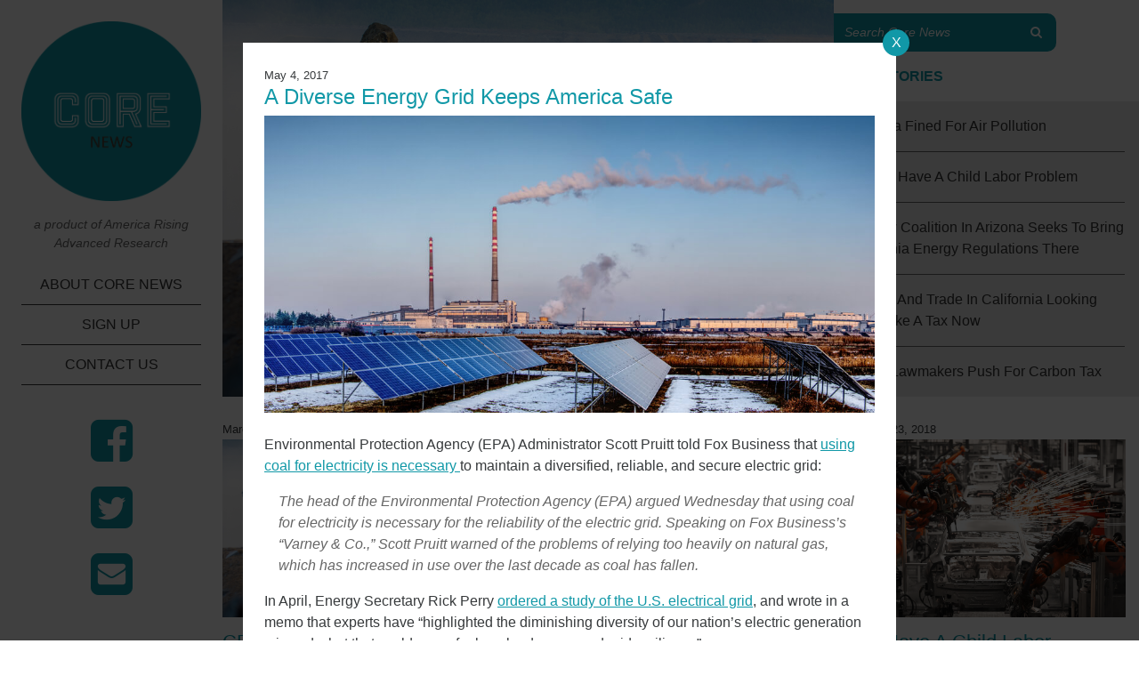

--- FILE ---
content_type: text/html; charset=UTF-8
request_url: https://corenews.org/2017/05/04/a-diverse-energy-grid-keeps-america-safe/
body_size: 8033
content:
<!doctype html>
<html>
  <head>
          <title>Core News - A Diverse Energy Grid Keeps America Safe</title>
        <meta charset="utf-8">
    <meta http-equiv="x-ua-compatible" content="ie=edge">
    <meta name="google-site-verification" content="E0RtqikoVDxaPLdjVh5HiVTnRxHBEqv2ivWPreCD7TM" />
    <meta name="viewport" content="width=device-width, initial-scale=1">
    <link rel="shortcut icon" href="https://corenews.org/wp-content/themes/core_news/assets/favicon.png" />
    
<!-- This site is optimized with the Yoast SEO plugin v3.3.4 - https://yoast.com/wordpress/plugins/seo/ -->
<meta name="description" content="Coal is necessary to maintain a diversified, reliable, and secure electric grid."/>
<meta name="robots" content="noodp"/>
<link rel="canonical" href="https://corenews.org/2017/05/04/a-diverse-energy-grid-keeps-america-safe/" />
<link rel="publisher" href="https://plus.google.com/b/116368958156723966479/116368958156723966479/posts?gmbpt=true&#038;pageId=116368958156723966479"/>
<meta property="og:locale" content="en_US" />
<meta property="og:type" content="article" />
<meta property="og:title" content="A Diverse Energy Grid Keeps America Safe" />
<meta property="og:description" content="Coal is necessary to maintain a diversified, reliable, and secure electric grid." />
<meta property="og:url" content="https://corenews.org/2017/05/04/a-diverse-energy-grid-keeps-america-safe/" />
<meta property="og:site_name" content="Core News" />
<meta property="article:tag" content="baseload power" />
<meta property="article:tag" content="Clean Coal" />
<meta property="article:tag" content="Coal" />
<meta property="article:tag" content="DOE" />
<meta property="article:tag" content="Electric Grid" />
<meta property="article:tag" content="EPA" />
<meta property="article:tag" content="Fox Business" />
<meta property="article:tag" content="Rick Perry" />
<meta property="article:tag" content="Scott Pruitt" />
<meta property="article:section" content="Uncategorized" />
<meta property="article:published_time" content="2017-05-04T20:19:17+00:00" />
<meta property="article:modified_time" content="2017-05-04T20:19:48+00:00" />
<meta property="og:updated_time" content="2017-05-04T20:19:48+00:00" />
<meta property="og:image" content="http://corenews.org/wp-content/uploads/2017/05/Power-Plant-.jpg" />
<meta name="twitter:card" content="summary_large_image" />
<meta name="twitter:description" content="Coal is necessary to maintain a diversified, reliable, and secure electric grid." />
<meta name="twitter:title" content="A Diverse Energy Grid Keeps America Safe" />
<meta name="twitter:image" content="http://corenews.org/wp-content/uploads/2017/05/Power-Plant-.jpg" />
<!-- / Yoast SEO plugin. -->

<link rel='dns-prefetch' href='//s.w.org' />
<link rel="alternate" type="application/rss+xml" title="Core News &raquo; A Diverse Energy Grid Keeps America Safe Comments Feed" href="https://corenews.org/2017/05/04/a-diverse-energy-grid-keeps-america-safe/feed/" />
		<script type="text/javascript">
			window._wpemojiSettings = {"baseUrl":"https:\/\/s.w.org\/images\/core\/emoji\/11\/72x72\/","ext":".png","svgUrl":"https:\/\/s.w.org\/images\/core\/emoji\/11\/svg\/","svgExt":".svg","source":{"concatemoji":"https:\/\/corenews.org\/wp-includes\/js\/wp-emoji-release.min.js?ver=4.9.22"}};
			!function(e,a,t){var n,r,o,i=a.createElement("canvas"),p=i.getContext&&i.getContext("2d");function s(e,t){var a=String.fromCharCode;p.clearRect(0,0,i.width,i.height),p.fillText(a.apply(this,e),0,0);e=i.toDataURL();return p.clearRect(0,0,i.width,i.height),p.fillText(a.apply(this,t),0,0),e===i.toDataURL()}function c(e){var t=a.createElement("script");t.src=e,t.defer=t.type="text/javascript",a.getElementsByTagName("head")[0].appendChild(t)}for(o=Array("flag","emoji"),t.supports={everything:!0,everythingExceptFlag:!0},r=0;r<o.length;r++)t.supports[o[r]]=function(e){if(!p||!p.fillText)return!1;switch(p.textBaseline="top",p.font="600 32px Arial",e){case"flag":return s([55356,56826,55356,56819],[55356,56826,8203,55356,56819])?!1:!s([55356,57332,56128,56423,56128,56418,56128,56421,56128,56430,56128,56423,56128,56447],[55356,57332,8203,56128,56423,8203,56128,56418,8203,56128,56421,8203,56128,56430,8203,56128,56423,8203,56128,56447]);case"emoji":return!s([55358,56760,9792,65039],[55358,56760,8203,9792,65039])}return!1}(o[r]),t.supports.everything=t.supports.everything&&t.supports[o[r]],"flag"!==o[r]&&(t.supports.everythingExceptFlag=t.supports.everythingExceptFlag&&t.supports[o[r]]);t.supports.everythingExceptFlag=t.supports.everythingExceptFlag&&!t.supports.flag,t.DOMReady=!1,t.readyCallback=function(){t.DOMReady=!0},t.supports.everything||(n=function(){t.readyCallback()},a.addEventListener?(a.addEventListener("DOMContentLoaded",n,!1),e.addEventListener("load",n,!1)):(e.attachEvent("onload",n),a.attachEvent("onreadystatechange",function(){"complete"===a.readyState&&t.readyCallback()})),(n=t.source||{}).concatemoji?c(n.concatemoji):n.wpemoji&&n.twemoji&&(c(n.twemoji),c(n.wpemoji)))}(window,document,window._wpemojiSettings);
		</script>
		<style type="text/css">
img.wp-smiley,
img.emoji {
	display: inline !important;
	border: none !important;
	box-shadow: none !important;
	height: 1em !important;
	width: 1em !important;
	margin: 0 .07em !important;
	vertical-align: -0.1em !important;
	background: none !important;
	padding: 0 !important;
}
</style>
<link rel='stylesheet' id='contact-form-7-css'  href='https://corenews.org/wp-content/plugins/contact-form-7/includes/css/styles.css?ver=4.4.2' type='text/css' media='all' />
<link rel='stylesheet' id='bootstrap-css'  href='https://corenews.org/wp-content/themes/core_news/assets/bootstrap.css?ver=4.9.22' type='text/css' media='all' />
<link rel='stylesheet' id='post_modal-css'  href='https://corenews.org/wp-content/themes/core_news/assets/post_modal.css?ver=1768969472' type='text/css' media='all' />
<link rel='stylesheet' id='post_content-css'  href='https://corenews.org/wp-content/themes/core_news/assets/post_content.css?ver=1768969472' type='text/css' media='all' />
<link rel='stylesheet' id='contact_form-css'  href='https://corenews.org/wp-content/themes/core_news/assets/contact_form.css?ver=1768969472' type='text/css' media='all' />
<link rel='stylesheet' id='font-awesome-css'  href='https://corenews.org/wp-content/themes/core_news/assets/font-awesome.css?ver=1768969472' type='text/css' media='all' />
<link rel='stylesheet' id='style-css'  href='https://corenews.org/wp-content/themes/core_news/style.css?ver=1768969472' type='text/css' media='all' />
<link rel='https://api.w.org/' href='https://corenews.org/wp-json/' />
<link rel="EditURI" type="application/rsd+xml" title="RSD" href="https://corenews.org/xmlrpc.php?rsd" />
<link rel="wlwmanifest" type="application/wlwmanifest+xml" href="https://corenews.org/wp-includes/wlwmanifest.xml" /> 
<meta name="generator" content="WordPress 4.9.22" />
<link rel='shortlink' href='https://corenews.org/?p=1659' />
<link rel="alternate" type="application/json+oembed" href="https://corenews.org/wp-json/oembed/1.0/embed?url=https%3A%2F%2Fcorenews.org%2F2017%2F05%2F04%2Fa-diverse-energy-grid-keeps-america-safe%2F" />
<link rel="alternate" type="text/xml+oembed" href="https://corenews.org/wp-json/oembed/1.0/embed?url=https%3A%2F%2Fcorenews.org%2F2017%2F05%2F04%2Fa-diverse-energy-grid-keeps-america-safe%2F&#038;format=xml" />

<!-- BEGIN GADWP v4.9.3.1 Universal Tracking - https://deconf.com/google-analytics-dashboard-wordpress/ -->
<script>
  (function(i,s,o,g,r,a,m){i['GoogleAnalyticsObject']=r;i[r]=i[r]||function(){
  (i[r].q=i[r].q||[]).push(arguments)},i[r].l=1*new Date();a=s.createElement(o),
  m=s.getElementsByTagName(o)[0];a.async=1;a.src=g;m.parentNode.insertBefore(a,m)
  })(window,document,'script','//www.google-analytics.com/analytics.js','ga');
  ga('create', 'UA-76674848-2', 'auto');
  ga('send', 'pageview');
</script>

<!-- END GADWP Universal Tracking -->

  <meta name="google-site-verification" content="jqI-grgNlr9jyuJecpou6xTBETAW4zdIESZaMn0Jf-s" />
  </head>
  <body class="post-template-default single single-post postid-1659 single-format-standard">
  <div class="popUp">
    <div class="signUpWrap">
     <a id="closePopUp">X</a>
      <!-- Begin MailChimp Signup Form -->
        <div id="mc_embed_signup">
        <form action="//corenews.us14.list-manage.com/subscribe/post?u=26d0b1c0454d9fe71c81d22c4&amp;id=729b982e88" method="post" id="mc-embedded-subscribe-form" name="mc-embedded-subscribe-form" class="validate" target="_blank" novalidate>
            <div id="mc_embed_signup_scroll">
          <h2>Sign Up For Our Mailing List</h2>
        <div class="mc-field-group">
          <label for="mce-EMAIL">Email Address  <span class="asterisk">*</span>
        </label>
          <input type="email" value="" name="EMAIL" class="required email" id="mce-EMAIL">
        </div>
        <div class="mc-field-group">
          <label for="mce-FNAME">First Name </label>
          <input type="text" value="" name="FNAME" class="" id="mce-FNAME">
        </div>
        <div class="mc-field-group">
          <label for="mce-LNAME">Last Name </label>
          <input type="text" value="" name="LNAME" class="" id="mce-LNAME">
        </div>
          <div id="mce-responses" class="clear">
            <div class="response" id="mce-error-response" style="display:none"></div>
            <div class="response" id="mce-success-response" style="display:none"></div>
          </div>    <!-- real people should not fill this in and expect good things - do not remove this or risk form bot signups-->
            <div style="position: absolute; left: -5000px;" aria-hidden="true"><input type="text" name="b_8d72478c7e30391b7e04e47d5_6f314e50b3" tabindex="-1" value=""></div>
            <div class="clear"><input type="submit" value="Subscribe" name="subscribe" id="mc-embedded-subscribe" class="button"></div>
            </div>
        </form>
        </div>

        <!--End mc_embed_signup-->
    </div>
  </div>
    <div class="footer-wrapper">
      <div class="container-fluid">

        <!-- Mobile Header Row -->
        <div class="row bg-gray hidden-md-up">
          <div class="col-xs-10 p-y-1">
            <div style="float:left;width:110px;">
              <a href="https://corenews.org">
                <img src="https://corenews.org/wp-content/themes/core_news/assets/logo.png" alt="logo" style="width:110px;" />
              </a>
            </div>
            <div class="ar-squared-slogan" style="float:left;padding:24px 0 0 15px;">a product of<br />America Rising<br />Advanced Research</div>
          </div>
          <div class="col-xs-2 text-xs-right" style="padding-top:55px;">
            <img src="https://corenews.org/wp-content/themes/core_news/assets/hamburger.png" alt="menu" data-toggle="collapse" data-target="#navbar" style="width:35px;cursor:pointer;" />
          </div>

          <div class="collapse col-xs-12" id="navbar">
            <form role="search" method="get" id="searchform" class="searchform  " action="https://corenews.org">
  <div class="row">
    <div class="col-xs-8">
      <input type="text" value="" name="s" id="s" class="s" placeholder="Search Core News" />
    </div>
    <div class="col-xs-4 text-xs-right">
      <button type="submit" class="submit">
        <i class="fa fa-search"></i>
      </button>
    </div>
  </div>
</form>
            <ul class="nav-links list-unstyled  ">
	
	
			
	<!--li>
		<a href="https://corenews.org/steyer">Tom Steyer</a>
	</li>
	<li>
		<a href="https://corenews.org/mckibben">Bill Mckibben</a>
	</li-->
	<li>
		<a href="https://corenews.org/about">ABOUT CORE NEWS</a>
	</li>
	<li>
		<a id="signUp">SIGN UP</a>
	</li>
	<li>
		<a href="https://corenews.org/contact">CONTACT US</a>
	</li>
</ul>
          </div>
        </div>

        <div class="row">
          <div class="col-md-3 col-lg-2-sidebar hidden-sm-down p-a-2 text-xs-center sidebar" style="z-index:1;">
            
                  <a href='https://corenews.org'>
                  <img src='https://corenews.org/wp-content/themes/core_news/assets/logo.png' class='img-fluid' alt='logo' />
                  </a>            <div class="ar-squared-slogan m-t-1 m-b-2">a product of America Rising Advanced Research</div>
            <ul class="nav-links list-unstyled  ">
	
	
			
	<!--li>
		<a href="https://corenews.org/steyer">Tom Steyer</a>
	</li>
	<li>
		<a href="https://corenews.org/mckibben">Bill Mckibben</a>
	</li-->
	<li>
		<a href="https://corenews.org/about">ABOUT CORE NEWS</a>
	</li>
	<li>
		<a id="signUp">SIGN UP</a>
	</li>
	<li>
		<a href="https://corenews.org/contact">CONTACT US</a>
	</li>
</ul>
            <ul class="list-unstyled list-inline m-a-0 social-links  ">
  <li class="list-inline-item">
    <a href="https://www.facebook.com/corenewsdotorg/" target="_blank">
      <i class="fa fa-facebook-square"></i>
    </a>
  </li>
  <li class="list-inline-item">
    <a href="https://twitter.com/corenewsdotorg" target="_blank">
      <i class="fa fa-twitter-square"></i>
    </a>
  </li>
  <li class="list-inline-item">
    <a href="mailto:support@corenews.org" target="_blank">
      <i class="fa fa-envelope-square"></i>
    </a>
  </li>
</ul>
          </div>

          <main class="col-xs-12 col-md-9 col-lg-10-sidebar">
            <div class="sidebar-fluid-container">
  <div class="row m-b-2 lead-post-row">         <div class="col-xs-12 col-lg-8 lead-post" style="background-image: url(https://corenews.org/wp-content/uploads/2017/08/Haul-Truck.jpg);">
          <a href="https://corenews.org/2018/03/06/cbs-report-exposes-child-labor-used-make-lithium-batteries/" onclick="bindPostModal(event, this)">
            <div class="lead-post-overlay">
              <div class="lead-post-overlay-inner p-a-1">
                <h2 class="color-white">CBS Report Exposes The Child Labor Used To Make Lithium Batteries</h2>
                <p class="m-b-0 color-white">
                  A report from CBS this week revealed the working conditions of tens of thousands of children in the Democratic Republic of Congo (DRC) who work in mines to extract the cobalt needed for lithium batteries.                </p>
              </div>
            </div>
          </a>
        </div>
        <div class="col-xs-12 col-lg-4 lead-post-sidebar  ">
          <div class="hidden-sm-down">
            <form role="search" method="get" id="searchform" class="searchform  " action="https://corenews.org">
  <div class="row">
    <div class="col-xs-8">
      <input type="text" value="" name="s" id="s" class="s" placeholder="Search Core News" />
    </div>
    <div class="col-xs-4 text-xs-right">
      <button type="submit" class="submit">
        <i class="fa fa-search"></i>
      </button>
    </div>
  </div>
</form>
          </div>
          <div class="p-y-1 color-green   "><strong>TOP STORIES</strong></div>
            <a href="https://corenews.org/2018/03/05/tesla-fined-for-air-pollution/" onclick="bindPostModal(event, this)">
          <div class="m-xs--1 bg-gray lead-post-sub">
            <div class="p-x-1 p-t-1">
              <div class="p-b-1"><span class="color-green  ">#1</span> Tesla Fined For Air Pollution</div>
              <hr class="m-a-0" />
            </div>
          </div>
        </a>
            <a href="https://corenews.org/2018/02/23/evs-have-a-child-labor-problem/" onclick="bindPostModal(event, this)">
          <div class="m-xs--1 bg-gray lead-post-sub">
            <div class="p-x-1 p-t-1">
              <div class="p-b-1"><span class="color-green  ">#2</span> EVs Have A Child Labor Problem</div>
              <hr class="m-a-0" />
            </div>
          </div>
        </a>
            <a href="https://corenews.org/2018/02/14/new-coalition-arizona-seeks-bring-california-energy-regulations/" onclick="bindPostModal(event, this)">
          <div class="m-xs--1 bg-gray lead-post-sub">
            <div class="p-x-1 p-t-1">
              <div class="p-b-1"><span class="color-green  ">#3</span> New Coalition In Arizona Seeks To Bring California Energy Regulations There</div>
              <hr class="m-a-0" />
            </div>
          </div>
        </a>
            <a href="https://corenews.org/2018/02/07/terry-dinan-federal-support-developing-producing-using-fuels-energy-technologies-congressional-budget-office-32917/" onclick="bindPostModal(event, this)">
          <div class="m-xs--1 bg-gray lead-post-sub">
            <div class="p-x-1 p-t-1">
              <div class="p-b-1"><span class="color-green  ">#4</span> Cap And Trade In California Looking More Like A Tax Now</div>
              <hr class="m-a-0" />
            </div>
          </div>
        </a>
            <a href="https://corenews.org/2018/02/06/connecticut-lawmakers-push-for-carbon-tax/" onclick="bindPostModal(event, this)">
          <div class="m-xs--1 bg-gray lead-post-sub">
            <div class="p-x-1 p-t-1">
              <div class="p-b-1"><span class="color-green  ">#5</span> CT Lawmakers Push For Carbon Tax</div>
              <hr class="m-a-0" />
            </div>
          </div>
        </a>
            </div>
  </div>
    <div class="row post-tiles-row"> <div class="col-xs-12 col-md-6 col-lg-4 post-tile m-b-2 ">
  <div class="time">
    <small>March 6, 2018</small>
  </div>
  <a   href="https://corenews.org/2018/03/06/cbs-report-exposes-child-labor-used-make-lithium-batteries/" onclick="bindPostModal(event, this)">
    <h4 class="color-green m-b-1 small-title hidden-md-up  ">CBS Report Exposes The Child Labor Used To Make Lithium Batteries</h4>
    <div class="thumbnail m-b-1" style="background-image: url(https://corenews.org/wp-content/uploads/2017/08/Haul-Truck.jpg);"></div>
    <h4 class="color-green m-b-1 large-title hidden-sm-down  ">CBS Report Exposes The Child Labor Used To Make Lithium Batteries</h4>
  </a>

  <div class="hidden-sm-down">
  A report from CBS this week revealed the working conditions of tens of thousands of children in the Democratic Republic of Congo (DRC) who work in mines to extract the cobalt needed for lithium batteries.  </div>
</div>


<div class="col-xs-12 col-md-6 col-lg-4 post-tile m-b-2 ">
  <div class="time">
    <small>March 5, 2018</small>
  </div>
  <a   href="https://corenews.org/2018/03/05/tesla-fined-for-air-pollution/" onclick="bindPostModal(event, this)">
    <h4 class="color-green m-b-1 small-title hidden-md-up  ">Tesla Fined For Air Pollution</h4>
    <div class="thumbnail m-b-1" style="background-image: url(https://corenews.org/wp-content/uploads/2017/04/Tesla-Factory-CA.jpg);"></div>
    <h4 class="color-green m-b-1 large-title hidden-sm-down  ">Tesla Fined For Air Pollution</h4>
  </a>

  <div class="hidden-sm-down">
  Tesla, a self-proclaimed technology company, has been working tirelessly on its image as a &#8220;green&#8221; automaker.  </div>
</div>


  <div class="clearfix hidden-sm-down hidden-lg-up"></div>
<div class="col-xs-12 col-md-6 col-lg-4 post-tile m-b-2 ">
  <div class="time">
    <small>February 23, 2018</small>
  </div>
  <a   href="https://corenews.org/2018/02/23/evs-have-a-child-labor-problem/" onclick="bindPostModal(event, this)">
    <h4 class="color-green m-b-1 small-title hidden-md-up  ">EVs Have A Child Labor Problem</h4>
    <div class="thumbnail m-b-1" style="background-image: url(https://corenews.org/wp-content/uploads/2018/02/EV-Assembly.jpg);"></div>
    <h4 class="color-green m-b-1 large-title hidden-sm-down  ">EVs Have A Child Labor Problem</h4>
  </a>

  <div class="hidden-sm-down">
  A recent Bloomberg article has brought to light a harsh reality, the demand for electric vehicles (EVs) is increasing child labor rates in the Democratic Republic of Congo (DRC): The appetite for electric cars is driving a boom in small-scale cobalt production in the Democratic Republic of Congo, where some mines have been found to [&hellip;]  </div>
</div>

  <div class="clearfix hidden-md-down"></div>

<div class="col-xs-12 col-md-6 col-lg-4 post-tile m-b-2 ">
  <div class="time">
    <small>February 14, 2018</small>
  </div>
  <a   href="https://corenews.org/2018/02/14/new-coalition-arizona-seeks-bring-california-energy-regulations/" onclick="bindPostModal(event, this)">
    <h4 class="color-green m-b-1 small-title hidden-md-up  ">New Coalition In Arizona Seeks To Bring California Energy Regulations There</h4>
    <div class="thumbnail m-b-1" style="background-image: url(https://corenews.org/wp-content/uploads/2018/02/Arizonacapitol.jpg);"></div>
    <h4 class="color-green m-b-1 large-title hidden-sm-down  ">New Coalition In Arizona Seeks To Bring California Energy Regulations There</h4>
  </a>

  <div class="hidden-sm-down">
  A new coalition of groups in Arizona is seeking to force utilities in the state to generate more power from renewable energy beyond the 15 percent the state currently requires, according to a new report this week.  </div>
</div>


  <div class="clearfix hidden-sm-down hidden-lg-up"></div>
<div class="col-xs-12 col-md-6 col-lg-4 post-tile m-b-2 ">
  <div class="time">
    <small>February 7, 2018</small>
  </div>
  <a   href="https://corenews.org/2018/02/07/terry-dinan-federal-support-developing-producing-using-fuels-energy-technologies-congressional-budget-office-32917/" onclick="bindPostModal(event, this)">
    <h4 class="color-green m-b-1 small-title hidden-md-up  ">Cap And Trade In California Looking More Like A Tax Now</h4>
    <div class="thumbnail m-b-1" style="background-image: url(https://corenews.org/wp-content/uploads/2017/07/California-State-House.jpg);"></div>
    <h4 class="color-green m-b-1 large-title hidden-sm-down  ">Cap And Trade In California Looking More Like A Tax Now</h4>
  </a>

  <div class="hidden-sm-down">
  Orange County Register Columnist Susan Shelley wrote this week that the myth that California&#8217;s cap and trade system isn&#8217;t a tax is coming apart quickly:  </div>
</div>


<div class="col-xs-12 col-md-6 col-lg-4 post-tile m-b-2 ">
  <div class="time">
    <small>February 6, 2018</small>
  </div>
  <a   href="https://corenews.org/2018/02/06/connecticut-lawmakers-push-for-carbon-tax/" onclick="bindPostModal(event, this)">
    <h4 class="color-green m-b-1 small-title hidden-md-up  ">CT Lawmakers Push For Carbon Tax</h4>
    <div class="thumbnail m-b-1" style="background-image: url(https://corenews.org/wp-content/uploads/2018/02/Hartford-Connecticut.jpg);"></div>
    <h4 class="color-green m-b-1 large-title hidden-sm-down  ">CT Lawmakers Push For Carbon Tax</h4>
  </a>

  <div class="hidden-sm-down">
  Amid Connecticut&#8217;s revolving budget crisis, a group of Connecticut lawmakers again are exploring a carbon tax:  </div>
</div>

  <div class="clearfix hidden-md-down"></div>

  <div class="clearfix hidden-sm-down hidden-lg-up"></div>
<div class="col-xs-12 col-md-6 col-lg-4 post-tile m-b-2 ">
  <div class="time">
    <small>February 1, 2018</small>
  </div>
  <a   href="https://corenews.org/2018/02/01/taxpayer-pay-for-t-mobiles-green-pledge/" onclick="bindPostModal(event, this)">
    <h4 class="color-green m-b-1 small-title hidden-md-up  ">Taxpayer Pay For T-Mobile&#8217;s Green Pledge</h4>
    <div class="thumbnail m-b-1" style="background-image: url(https://corenews.org/wp-content/uploads/2018/02/T-Mobile-NY.jpg);"></div>
    <h4 class="color-green m-b-1 large-title hidden-sm-down  ">Taxpayer Pay For T-Mobile&#8217;s Green Pledge</h4>
  </a>

  <div class="hidden-sm-down">
  This week, T-Mobile proudly announced its pledge to use &#8220;100 percent renewable electricity&#8221;  </div>
</div>


<div class="col-xs-12 col-md-6 col-lg-4 post-tile m-b-2 ">
  <div class="time">
    <small>January 30, 2018</small>
  </div>
  <a   href="https://corenews.org/2018/01/30/oregon-leaders-question-viability-carbon-tax-passage/" onclick="bindPostModal(event, this)">
    <h4 class="color-green m-b-1 small-title hidden-md-up  ">Oregon Leaders Question Viability Of Carbon Tax Passage</h4>
    <div class="thumbnail m-b-1" style="background-image: url(https://corenews.org/wp-content/uploads/2017/11/Oregon-State-Capitol.jpg);"></div>
    <h4 class="color-green m-b-1 large-title hidden-sm-down  ">Oregon Leaders Question Viability Of Carbon Tax Passage</h4>
  </a>

  <div class="hidden-sm-down">
  Legislative leaders in both the Oregon House of Representatives and Oregon Senate cast doubt on whether a proposed carbon tax bill could pass in either legislative body this year, according to the Portland Tribune.  </div>
</div>


  <div class="clearfix hidden-sm-down hidden-lg-up"></div>
<div class="col-xs-12 col-md-6 col-lg-4 post-tile m-b-2 ">
  <div class="time">
    <small>January 19, 2018</small>
  </div>
  <a   href="https://corenews.org/2018/01/19/lapd-spending-millions-on-evs-it-doesnt-use/" onclick="bindPostModal(event, this)">
    <h4 class="color-green m-b-1 small-title hidden-md-up  ">LAPD Spending Millions On EVs It Doesn&#8217;t Use</h4>
    <div class="thumbnail m-b-1" style="background-image: url(https://corenews.org/wp-content/uploads/2018/01/Downtown-Los-Angeles-CA.jpg);"></div>
    <h4 class="color-green m-b-1 large-title hidden-sm-down  ">LAPD Spending Millions On EVs It Doesn&#8217;t Use</h4>
  </a>

  <div class="hidden-sm-down">
  A CBS Los Angeles investigation has uncovered that the Los Angeles Police Department (LAPD) are reluctant to use the electric vehicles the department leases as part of a splashy effort to supposedly &#8220;go green&#8221;:  </div>
</div>

  <div class="clearfix hidden-md-down"></div>

<div class='col-xs-12 text-xs-center pagination' data-pagination></div>    </div>
               </main> <!-- .col-xs-12 -->
        </div> <!-- .row -->
      </div> <!-- .container-fluid -->
      <div class="footer-push"></div>
    </div> <!-- .footer-wrapper -->

    <div class="footer  ">
      <div class="container-fluid">
        <div class="row">
          <div class="col-md-3 col-lg-2-sidebar hidden-sm-down text-sm-center bg-green  ">
            <img src='https://corenews.org/wp-content/themes/core_news/assets/logo.png' alt='logo' class='logo' />          </div>
          <div class="col-xs-12 col-md-9 col-lg-10-sidebar text-xs-center">
            <div class="sidebar-fluid-container">
              <div class="row footer-row">
                <div class="col-md-4">
                  <ul class="list-unstyled links  ">
                    <li class="m-b-1"><a href="http://arsquared.org">ARSQUARED.ORG</a></li>
                    <li class="m-b-1"><a href="/about">ABOUT CORE NEWS</a></li>
                    <li><a href="/contact">CONTACT US</a></li>
                  </ul>
                </div>
                <div class="col-md-4">
                  <div class="disclaimer p-a-1 m-y-1">
                    <strong>Paid for by ARSQUARED.ORG</strong><br />
                    Not authorized by any candidate or candidate's committee.<br />
                    www.ARsquared.org
                  </div>
                </div>
                <div class="col-md-4 hidden-sm-down">
                  <ul class="list-unstyled list-inline m-a-0 social-links  ">
  <li class="list-inline-item">
    <a href="https://www.facebook.com/corenewsdotorg/" target="_blank">
      <i class="fa fa-facebook-square"></i>
    </a>
  </li>
  <li class="list-inline-item">
    <a href="https://twitter.com/corenewsdotorg" target="_blank">
      <i class="fa fa-twitter-square"></i>
    </a>
  </li>
  <li class="list-inline-item">
    <a href="mailto:support@corenews.org" target="_blank">
      <i class="fa fa-envelope-square"></i>
    </a>
  </li>
</ul>
                </div>
              </div>
            </div>
          </div>
        </div>
      </div>
    </div>

    <div id="post-modal" class="post-modal-outer" style="display:block;">
  <div class="container p-a-3">
    <div class="row">
      <a class="post-modal-close-btn  " href="javascript:void(0);">X</a>
      <div class="col-xs-12 p-a-2 post-modal-inner">
        <article>
    <div class="time">
    <small>May 4, 2017</small>
  </div>

  <h2>
    <a class="color-green  " href="https://corenews.org/2017/05/04/a-diverse-energy-grid-keeps-america-safe/" onclick="bindPostModal(event, this)">A Diverse Energy Grid Keeps America Safe</a>
  </h2>

  <div class="m-b-2">
    <img src="https://corenews.org/wp-content/uploads/2017/05/Power-Plant-.jpg" class="post-image" alt="post-image" />
  </div>
  
  <div class="content ">
    <p>Environmental Protection Agency (EPA) Administrator Scott Pruitt told Fox Business that <a href="http://thehill.com/policy/energy-environment/331819-epa-chief-us-needs-coal-to-protect-electric-grid" target="_blank">using coal for electricity is necessary </a>to maintain a diversified, reliable, and secure electric grid:<span id="more-1659"></span></p>
<blockquote><p><i>The head of the Environmental Protection Agency (EPA) argued Wednesday that using coal for electricity is necessary for the reliability of the electric grid. Speaking on Fox Business’s “Varney &amp; Co.,” Scott Pruitt warned of the problems of relying too heavily on natural gas, which has increased in use over the last decade as coal has fallen.</i></p></blockquote>
<p>In April, Energy Secretary Rick Perry <a href="https://www.bloomberg.com/politics/articles/2017-04-15/electric-grid-study-ordered-by-u-s-energy-chief-to-boost-coal" target="_blank">ordered a study of the U.S. electrical grid</a>, and wrote in a memo that experts have &#8220;highlighted the diminishing diversity of our nation’s electric generation mix and what that could mean for baseload power and grid resilience”:</p>
<blockquote><p><i>In an April 14 memo obtained by Bloomberg News, Perry highlights concerns about the “erosion” of resources providing “baseload power” &#8212; consistent, reliable electricity generated even when the sun isn’t shining and the winds aren’t blowing. “We are blessed as a nation to have an abundance of domestic energy resources, such as coal, natural gas, nuclear and hydroelectric, all of which provide affordable baseload power and contribute to a stable, reliable and resilient grid,” Perry wrote in the memo to his chief of staff. But in recent years, grid experts have “highlighted the diminishing diversity of our nation’s electric generation mix and what that could mean for baseload power and grid resilience.”</i></p></blockquote>
      </div>
</article>
      </div>
    </div>
  </div>
</div>

    <script type='text/javascript' src='https://corenews.org/wp-content/themes/core_news/assets/jquery.js?ver=1768969472'></script>
<script type='text/javascript' src='https://corenews.org/wp-content/plugins/contact-form-7/includes/js/jquery.form.min.js?ver=3.51.0-2014.06.20'></script>
<script type='text/javascript'>
/* <![CDATA[ */
var _wpcf7 = {"loaderUrl":"https:\/\/corenews.org\/wp-content\/plugins\/contact-form-7\/images\/ajax-loader.gif","recaptchaEmpty":"Please verify that you are not a robot.","sending":"Sending ..."};
/* ]]> */
</script>
<script type='text/javascript' src='https://corenews.org/wp-content/plugins/contact-form-7/includes/js/scripts.js?ver=4.4.2'></script>
<script type='text/javascript' src='https://corenews.org/wp-content/themes/core_news/assets/bootstrap.js?ver=1768969472'></script>
<script type='text/javascript' src='https://corenews.org/wp-content/themes/core_news/assets/history.js?ver=1768969472'></script>
<script type='text/javascript' src='https://corenews.org/wp-content/themes/core_news/assets/post_modal.js?ver=1768969472'></script>
<script type='text/javascript' src='https://corenews.org/wp-content/themes/core_news/assets/pagination.js?ver=1768969472'></script>
<script type='text/javascript' src='https://corenews.org/wp-includes/js/wp-embed.min.js?ver=4.9.22'></script>
    <script type="text/javascript">
      $(".pagination a").click(function(){
        setTimeout(function(){
          $(".pagination:first").remove();
        }, 500);
        // $(".pagination:first").remove();
      });
    </script>
    <script type="text/javascript">
      $("li #signUp").click(function(){
        $(".popUp").show();
      });
      $("#closePopUp").click(function(){
        $(".popUp").hide();
      });
    </script>
  </body>
</html>


--- FILE ---
content_type: text/css
request_url: https://corenews.org/wp-content/themes/core_news/assets/post_modal.css?ver=1768969472
body_size: 268
content:
.post-modal-outer {
  position: fixed;
  overflow-y:scroll;
  top: 0;
  bottom: 0;
  left: 0;
  right: 0;
  background-color: rgba(0, 0, 0, 0.75);
  z-index: 1; }
  .post-modal-outer .row {
    position: relative; }
  .post-modal-outer .container {
    max-width: 800px; }
  .post-modal-outer .post-modal-inner {
    background-color: #fff; }
  .post-modal-outer .post-modal-close-btn {
    position: absolute;
    right: -15px;
    top: -15px;
    width: 30px;
    height: 30px;
    background-color: #1198a7;
    color: #fff;
    font-size: bold;
    border-radius: 15px;
    line-height: 30px;
    text-align: center;
    z-index: 1; }

    @media screen and (max-width:960px) {
      .post-modal-outer {}
      .post-modal-outer .container {position:absolute; width:100%; height:100%; overflow-y:scroll;}
    }

/*# sourceMappingURL=post_modal.css.map */


--- FILE ---
content_type: text/css
request_url: https://corenews.org/wp-content/themes/core_news/assets/post_content.css?ver=1768969472
body_size: 88
content:
article .content a {
  color: #1198a7;
  text-decoration: underline; }
article .content blockquote {
  font-style: italic;
  margin: 1rem 0;
  padding: 0 1rem;
  color: #666; }
article .content iframe {
  margin: 0 auto;
  display: block; }

/*# sourceMappingURL=post_content.css.map */


--- FILE ---
content_type: text/css
request_url: https://corenews.org/wp-content/themes/core_news/assets/contact_form.css?ver=1768969472
body_size: -9
content:
form.wpcf7-form input, form.wpcf7-form textarea {
  color: #333; }

/*# sourceMappingURL=contact_form.css.map */


--- FILE ---
content_type: text/css
request_url: https://corenews.org/wp-content/themes/core_news/style.css?ver=1768969472
body_size: 2036
content:
a {
  color: #333; }

html, body {
  height: 100%; }

article img {max-width:100%; height:auto !important;}

.footer-wrapper {
  min-height: 100%;
  height: auto !important;
  height: 100%;
  margin: 0 auto -180px; }

.footer, .footer-push {
  height: 200px; }

.footer {
  background-color: #4d4d4f;
  color: #fff;
  font-size: 12px; }
  .footer a {
    color: #fff; }
  .footer .logo {
    max-height: 180px; }
  .footer .disclaimer {
    border: 1px solid #fff; }
  @media screen and (min-width: 768px) {
    .footer .footer-row {
      height: 180px;
      display: -webkit-box;
      display: -webkit-flex;
      display: -ms-flexbox;
      display: flex;
      flex-direction: row;
      align-items: center; } }
  .footer ul.links {
    margin: 10px 0; }
    .footer ul.links li {
      display: inline;
      margin-right: 15px; }
      .footer ul.links li:last-child {
        margin-right: 0; }
      @media screen and (min-width: 768px) {
        .footer ul.links li {
          display: block;
          margin-right: 0; } }

.bg-dark-gray {
  background-color: #4d4d4f; }

.bg-gray {
  background-color: #e6e6e6; }

.bg-green {
  background-color: #1198a7; }

.color-black {
  color: #000; }

.color-green {
  color: #1198a7; }

.color-white {
  color: #fff; }

.m-xs--1 {
  margin-left: -.9375rem;
  margin-right: -.9375rem; }

article .post-image {
  width: 100%;
  height: auto; }
article .bullets {
  display: none; }
  @media screen and (min-width: 768px) {
    article .bullets {
      display: block;
      float: left;
      font-size: 95%;
      width: 250px;
      margin-bottom: 10px;
      margin-right: 25px; }
      article .bullets hr {
        margin-top: 10px;
        margin-bottom: 10px;
        border-color: #333; } }
article h2 {
  font-size: 24px; }

.ar-squared-slogan {
  font-family: Georgia, sans-serif;
  font-size: 14px;
  font-style: italic;
  color: #666; }

@media screen and (min-width: 768px) {
  .col-lg-2-sidebar {
    width: 225px; } }
@media screen and (min-width: 992px) {
  .col-lg-2-sidebar {
    width: 250px; } }

@media screen and (min-width: 768px) {
  .col-lg-10-sidebar {
    width: 100%;
    margin-left: -225px; } }
@media screen and (min-width: 992px) {
  .col-lg-10-sidebar {
    width: 100%;
    margin-left: -250px; } }
@media screen and (min-width: 768px) {
  .col-lg-10-sidebar .sidebar-fluid-container {
    margin-left: 225px; } }
@media screen and (min-width: 992px) {
  .col-lg-10-sidebar .sidebar-fluid-container {
    margin-left: 250px; } }

form.searchform {
  background-color: #1198a7;
  margin-left: -0.9375rem;
  padding: 10px;
  border-top-right-radius: 10px;
  border-bottom-right-radius: 10px;
  max-width: 250px;
  font-size: 14px;
  margin-bottom: 20px; }
  @media screen and (min-width: 768px) {
    form.searchform {
      float: right;
      margin-top: 5px;
      margin-bottom: 0; } }
  @media screen and (min-width: 992px) {
    form.searchform {
      float: none;
      margin-top: 0.9375rem; } }
  form.searchform .s {
    background-color: transparent;
    border: none;
    color: #fff; }
    form.searchform .s::-webkit-input-placeholder {
      color: #fff;
      font-style: italic; }
    form.searchform .s::-moz-placeholder {
      color: #fff;
      font-style: italic; }
    form.searchform .s:-moz-placeholder {
      color: #fff;
      font-style: italic; }
    form.searchform .s:-ms-input-placeholder {
      color: #fff;
      font-style: italic; }
  form.searchform .submit {
    background: transparent;
    border: 0;
    color: #fff; }

@media screen and (min-width: 992px) {
  .lead-post-row {
    display: -webkit-box;
    display: -webkit-flex;
    display: -ms-flexbox;
    display: flex;
    flex-direction: row; } }
.lead-post-row hr {
  border-color: #666; }

.lead-post {
  height: 325px;
  position: relative;
  background-size: cover;
  background-position: center center;
  text-shadow: 1px 1px 1px black; }
  @media screen and (min-width: 768px) {
    .lead-post {
      height: 350px; } }
  @media screen and (min-width: 992px) {
    .lead-post {
      height: auto;
      min-height: 400px; } }
  .lead-post .lead-post-overlay {
    position: absolute;
    top: 0;
    bottom: 0;
    left: 0;
    right: 0; }
    .lead-post .lead-post-overlay .lead-post-overlay-inner {
      max-width: 100%;
      position: absolute;
      bottom: 0;
      left: 0;
      right: 0; }
  .lead-post h2 {
    font-size: 24px; }

.nav-links li {
  border-bottom: 1px solid #333;
  margin-bottom: 10px;
  padding-bottom: 10px; }
.nav-links a {
  color: #333; }

.lead-post-sidebar a:last-child hr {
  display: none; }

@media screen and (min-width: 768px) {
  .post-tiles-row {
    margin-left: -1.875rem; } }

.post-tile .thumbnail {
  background-color: #ccc;
  background-size: cover;
  background-position: center center;
  height: 90px;
  width: 150px; }
  @media screen and (min-width: 768px) {
    .post-tile .thumbnail {
      height: 200px;
      width: auto; } }
.post-tile .time {
  float: left;
  margin-left: 160px;
  clear: both; }
  @media screen and (min-width: 768px) {
    .post-tile .time {
      float: none;
      margin-left: auto; } }
.post-tile h4.small-title {
  float: left;
  font-size: 18px;
  margin-left: 160px;
  clear: both; }
.post-tile h4.large-title {
  font-size: 22px; }
.post-tile hr {
  border-color: #333;
  margin: 10px 0; }

.sidebar .social-links {
  padding-top: 20px; }
  .sidebar .social-links li {
    display: block;
    margin: 0 0 20px; }
  .sidebar .social-links a {
    color: #1198a7; }

.social-links i {
  font-size: 55px; }

.page a {
  color: #1198a7; }

/*# sourceMappingURL=style.css.map */

/* Changes made by Marc Hess - Definerscorp - Starting 8/17 */
.nav-links a{
  text-transform: uppercase;
  cursor: pointer;
}
.texasColor, .texasColor a{
  color: #1C3257 !important;
}
.texasColorWhite, .texasColorWhite a{
  color: white;
}
.texasLink a{
  color: #1C3257 !important; 
}
.texasBgColor {
  background-color: #1C3257 !important;
}
.footer .col-lg-2-sidebar{
  padding-top: 10px;
  padding-bottom: 10px;
}
.footer .texasColor, .footer .texasColor a{
  color: white !important;
}
.texasRedBgColor{
  background-color: #9b0000 !important;
}


.autoColor, .autoColor a{
  color: #4c453d !important;
}
span.autoColor {
	color:#e53126 !important;
}
.autoColor .list-inline-item a {
	color:#e53126 !important;
}
.autoColorWhite, .autoColorWhite a{
  color: white;
}
.autoLink a{
  color: #e53126 !important; 
}
.autoBgColor {
  background-color: #4c453d !important;
}
.footer .autoColor, .footer .autoColor a{
  color: white !important;
}
.autoRedBgColor{
  background-color: #e53126 !important;
}




.wpcf7-form{
  width: 700px;
  margin: auto;
  padding-top: 50px;
}
.wpcf7-form p{
  width: 100%;
  color: #1198A7;
  font-size: 18px;
  font-weight: bold;
}
.wpcf7-form input, .wpcf7-form textarea{
  width: 100%;
  border: 2px solid #e0e0e0;
  margin-top: 5px;
}
.wpcf7-submit{
  width: 200px !important;
  float: right;
  border: 0px !important;
  background-color: #1198A7;
  color: white !important;
  text-transform: uppercase;
  font-weight: bold;
  cursor: pointer;
}
.wpcf7-submit:hover{
  -webkit-box-shadow: 0px 10px 12px -6px rgba(0,0,0,0.25);
  -moz-box-shadow: 0px 10px 12px -6px rgba(0,0,0,0.25);
  box-shadow: 0px 10px 12px -6px rgba(0,0,0,0.25); 
}
.wpcf7-response-output{
  color: #666666;
}
main .p-a-1{
  color: #666666;
  width: 100%;
  background:rgba(0,0,0,.4);
  margin:auto;
  padding-top: 25px !important;
  padding-left:60px !important;
  padding-right:60px !important;
}
.infoGraphic{
  max-width: 100%;
}
.search .post-tile {
    min-height: 472px;
}
.popUp{
  display: none;
  width: 100vw;
  height: 100vh;
  background-color: rgba(0,0,0, .7);
  position: fixed;
  z-index: 90;
}
.signUpWrap{
    position: fixed;
    z-index: 91;
    top: 50%;
    left: 50%;
    width: 500px;
    height: 280px;
    margin-left: -250px;
    margin-top: -140px;
    background-color: white;
}
.signUpWrap h2 {
    font-size: 22px;
    text-align: center;
    margin-top: 20px;
    text-transform: uppercase;
}
.mc-field-group{
  padding-left: 20px;
  margin-top: 20px;
}
.signUpWrap label{width: 125px;}
.mc-field-group input {
    width: 329px;
    border: 1px solid rgba(0,0,0, .2);
    padding-left: 10px;
}
.signUpWrap .clear {
    text-align: center;
    margin-top: 20px;
}
#mc-embedded-subscribe{
    text-transform: uppercase;
    background-color: #1198A7;
    border: 0px;
    color: white;
    width: 200px;
}
#closePopUp{
    color: white;
    position: relative;
    top: -8px;
    right: -10px;
    float: right;
    margin-bottom: -20px;
    background-color: #1198A7;
    z-index: 93;
    width: 25px;
    height: 25px;
    border-radius: 25px;
    text-align: center;
    cursor: pointer;
}

--- FILE ---
content_type: text/plain
request_url: https://www.google-analytics.com/j/collect?v=1&_v=j102&a=503805590&t=pageview&_s=1&dl=https%3A%2F%2Fcorenews.org%2F2017%2F05%2F04%2Fa-diverse-energy-grid-keeps-america-safe%2F&ul=en-us%40posix&dt=Core%20News%20-%20A%20Diverse%20Energy%20Grid%20Keeps%20America%20Safe&sr=1280x720&vp=1280x720&_u=IEBAAEABAAAAACAAI~&jid=1823060770&gjid=423813848&cid=1043915769.1768969473&tid=UA-76674848-2&_gid=1795871263.1768969473&_r=1&_slc=1&z=1563059650
body_size: -449
content:
2,cG-4YJ7RGMC55

--- FILE ---
content_type: application/javascript; charset=utf-8
request_url: https://corenews.org/wp-content/themes/core_news/assets/post_modal.js?ver=1768969472
body_size: 438
content:
(function() {
  $(function() {
    var $body, $postModalCloseBtn, $postModalInner, $postModalOuter, closePostModal, displayPostModal;
    $postModalOuter = $('.post-modal-outer');
    $postModalInner = $postModalOuter.find('.post-modal-inner');
    $body = $('body');
    $postModalCloseBtn = $postModalOuter.find('.post-modal-close-btn');
    closePostModal = function(e) {
      var url;
      if (History.getCurrentIndex() === 0) {
        url = window.location.protocol + '//' + window.location.host;
        History.pushState(null, null, url);
      } else {
        History.back();
      }
      $postModalOuter.hide();
      $body.css('overflow-y', '');
      return e.stopPropagation();
    };
    displayPostModal = function(url) {
      $postModalInner.html('');
      $.get(url + '?post-modal=1').done(function(html) {
        var content;
        content = $(html);
        return $postModalInner.html(content);
      });
      $postModalOuter.show();
      return $body.css('overflow-y', 'hidden');
    };
    window.bindPostModal = function(e, el) {
      var url;
      url = $(el).attr('href');
      displayPostModal(url);
      History.pushState(null, null, url);
      return e.preventDefault();
    };
    $postModalCloseBtn.on('click', closePostModal);
    $postModalOuter.on('click', closePostModal);
    $postModalInner.on('click', function(e) {
      return e.stopPropagation();
    });
    return $(document).keyup(function(e) {
      if (e.keyCode === 27 && $postModalOuter.is(':visible')) {
        return closePostModal(e);
      }
    });
  });

}).call(this);


--- FILE ---
content_type: application/javascript; charset=utf-8
request_url: https://corenews.org/wp-content/themes/core_news/assets/pagination.js?ver=1768969472
body_size: 156
content:
(function() {
  $(function() {
    var $pagination, $paginationLink;
    $pagination = $('[data-pagination]');
    $paginationLink = $pagination.find('a');
    return $paginationLink.on('click', function(e) {
      var url;
      e.preventDefault();
      url = $(this).attr('href');
      return $.get(url).done(function(html) {
        $(html).insertBefore($pagination);
        return $paginationLink.attr('href', url.replace(/\/page\/([\d])/, function(match, num) {
          return '/page/' + (parseInt(num) + 1);
        }));
      });
    });
  });

}).call(this);
